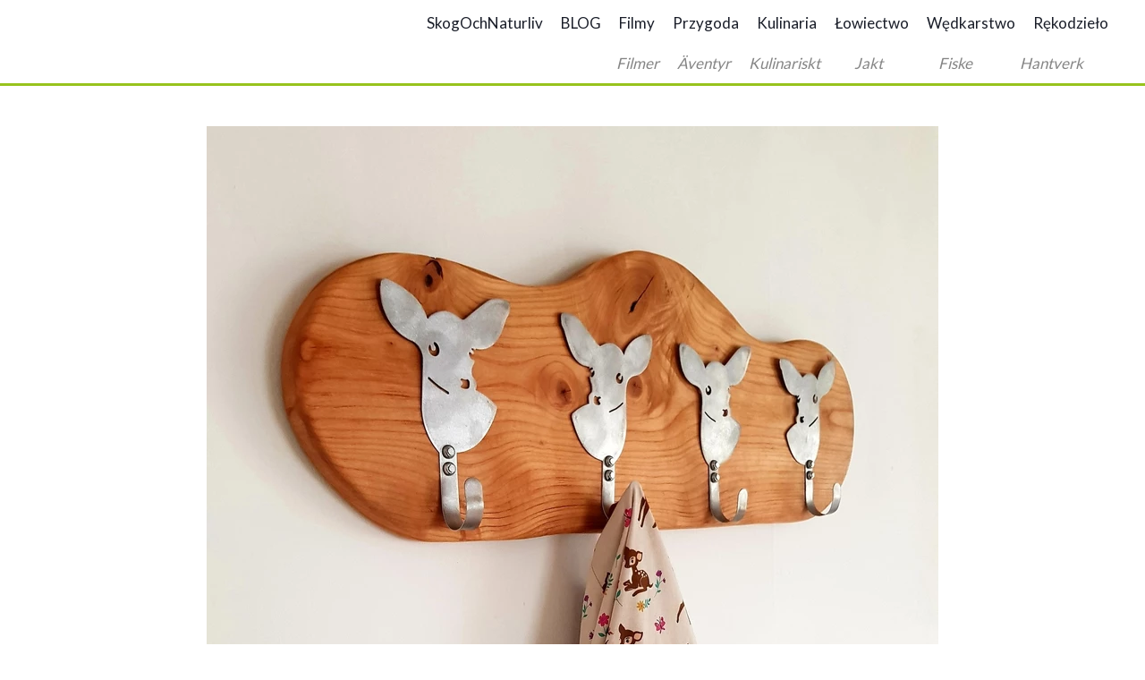

--- FILE ---
content_type: text/css
request_url: https://skogochnaturliv.com/files/dynamicContent/sites/gysjv0/css/newspage_136/mij1sjkd.css
body_size: 1559
content:
#element_573 {z-index: 24;}#element_566 {z-index: 23;}#element_266 {z-index: 22;}#element_251 {z-index: 21;}#element_312 {z-index: 20;}#element_359_content{opacity: 1;background: none;border-radius: 0.0px; border: none;box-shadow: none;}#element_359 {z-index: 19;}#element_358_content{opacity: 1;background: none;border-radius: 0.0px; border: none;box-shadow: none;}#element_358_content > .news_date_format{}#element_358 {z-index: 18;}#element_357_content{opacity: 1;background: none;border-radius: 0.0px; border: none;box-shadow: none;}#element_357_content > *{}#element_357 {z-index: 17;}#group_79_content{opacity: 1;background: none;border-radius: 0.0px; border: none;box-shadow: none;}#group_79 {z-index: 16;}#element_356_content{opacity: 1;background: none;border-radius: 0.0px; border: none;box-shadow: none;}#element_356 {z-index: 15;}#group_78_content{opacity: 1;background: none;border-radius: 0.0px; border: none;box-shadow: none;}#group_78 {z-index: 14;}#element_562_content{opacity: 0.66;background-color: rgb(255, 255, 255);background-size: 100% 100%;background-attachment: scroll;background-image: url('/files/dynamicContent/sites/gysjv0/images/.CURRENT_LIB/1624_gysjv0_img_c0a00c41ed7b63627023d2927b1c49a0.png');background-repeat: no-repeat;background-position: 50% 50%;border-radius: 0.0px; border: none;box-shadow: none;}#element_562 {z-index: 13;}#element_556_content{opacity: 1;background: none;border-radius: 0.0px; border: none;box-shadow: none;}#element_556 {z-index: 12;}#element_557_content{opacity: 1;background: none;border-radius: 0.0px; border: none;box-shadow: none;}#element_557 {z-index: 11;}#element_558_content{opacity: 1;background: none;border-radius: 0.0px;border-left: 0.0px solid var(--neutral2);border-right: 2.0px solid var(--neutral2);border-top: 0.0px solid var(--neutral2);border-bottom: 0.0px solid var(--neutral2);box-shadow: none;}#element_558 {z-index: 10;}#element_559_content{opacity: 1;background: none;border-radius: 0.0px;border-left: 0.0px solid var(--neutral2);border-right: 2.0px solid var(--neutral2);border-top: 0.0px solid var(--neutral2);border-bottom: 0.0px solid var(--neutral2);box-shadow: none;}#element_559 {z-index: 9;}#element_560_content{opacity: 1;background: none;border-radius: 0.0px;border-left: 0.0px solid var(--neutral2);border-right: 2.0px solid var(--neutral2);border-top: 0.0px solid var(--neutral2);border-bottom: 0.0px solid var(--neutral2);box-shadow: none;}#element_560 {z-index: 8;}#element_249_content{opacity: 1;background: none;border-radius: 0.0px; border: none;box-shadow: 0.0px 0.0px 0.0px rgba(34,34,34,1);}#element_249 {z-index: 7;}#element_272_content{opacity: 1;background: none;border-radius: 0.0px; border: none;box-shadow: none;}#element_272 img{background-image:url('data:image/svg+xml,%3Csvg%20fill%3D%27rgb%28107%2C%20107%2C%20107%29%27%20id%3D%27ww-facebook-square%27%20version%3D%271.1%27%20xmlns%3D%27http%3A%2F%2Fwww.w3.org%2F2000%2Fsvg%27%20width%3D%27100%25%27%20height%3D%27100%25%27%20viewBox%3D%270%200%2012%2014%27%3E%3Cpath%20d%3D%27M9.75%201q0.93%200%201.59%200.66t0.66%201.59v7.5q0%200.93-0.66%201.59t-1.59%200.66h-1.469v-4.648h1.555l0.234-1.812h-1.789v-1.156q0-0.438%200.184-0.656t0.715-0.219l0.953-0.008v-1.617q-0.492-0.070-1.391-0.070-1.062%200-1.699%200.625t-0.637%201.766v1.336h-1.563v1.812h1.563v4.648h-4.156q-0.93%200-1.59-0.66t-0.66-1.59v-7.5q0-0.93%200.66-1.59t1.59-0.66h7.5z%27%3E%3C%2Fpath%3E%3C%2Fsvg%3E');}#element_272 {z-index: 6;}#element_250_content{opacity: 1;background: none;border-radius: 0.0px; border: none;box-shadow: none;}#element_250 {z-index: 5;}#element_428_content{opacity: 1;background-color: rgb(255, 255, 255);background-size: cover;background-attachment: scroll;background-repeat: repeat;background-position: left top;border-radius: 0.0px; border: none;box-shadow: none;}#element_428 {z-index: 4;}#element_561_content{opacity: 1;background-color: var(--secondary);background-size: cover;background-attachment: scroll;background-repeat: repeat;background-position: left top;border-radius: 0.0px; border: none;box-shadow: none;}#element_561 {z-index: 3;}#element_564_content{opacity: 1;background-color: var(--neutral2);background-size: cover;background-attachment: scroll;background-repeat: repeat;background-position: left top;border-radius: 0.0px; border: none;box-shadow: none;}#element_564 {z-index: 2;}#footerGroup_pl_content{opacity: 1;background: none;border-radius: 0.0px; border: none;box-shadow: none;}#footerGroup_pl {z-index: 1;}body, body::before, #body, #container {z-index: 0;}#element_573{position: fixed;width: auto;height: auto;left: calc(50% - 600px + 639.0px);right: auto;top: 49.0px;}#element_573_content{padding: 0px}#element_566{position: fixed;width: 160.0px;height: 89.0px;left: calc(50% - 600px + 14.0px);right: auto;top: 3.0px;}#element_566_content{padding: 0px}#element_562{width: calc(100vw - var(--vertical-scrollbar-width, 0px));height: 248.0px;left: calc(-50vw + 50% + calc(var(--vertical-scrollbar-width, 0px)/2));right: auto;top: 6234.0px;}#element_562_content{padding: 0px}#element_556{width: 332.0px;height: 138.0px;left: 856.0px;right: auto;top: 6529.0px;}#element_556_content{padding-left: 5.0px; padding-right: 5.0px; padding-top: 5.0px; padding-bottom: 5.0px;}#element_557{width: 560.0px;height: 50.0px;left: 318.0px;right: auto;top: 6702.0px;}#element_557_content{padding-left: 5.0px; padding-right: 5.0px; padding-top: 5.0px; padding-bottom: 5.0px;}#element_558{width: 233.0px;height: 130.0px;left: 39.0px;right: auto;top: 6529.0px;}#element_558_content{padding-left: 5.0px; padding-right: 5.0px; padding-top: 5.0px; padding-bottom: 5.0px;}#element_559{width: 228.0px;height: 130.0px;left: 318.0px;right: auto;top: 6529.0px;}#element_559_content{padding-left: 5.0px; padding-right: 5.0px; padding-top: 5.0px; padding-bottom: 5.0px;}#element_560{width: 222.0px;height: 130.0px;left: 592.0px;right: auto;top: 6529.0px;}#element_560_content{padding-left: 5.0px; padding-right: 5.0px; padding-top: 5.0px; padding-bottom: 5.0px;}#element_249{width: 160.0px;height: 40.0px;left: 929.0px;right: auto;top: 6680.0px;}#element_249_content{padding-left: 8.0px; padding-right: 8.0px; padding-top: 8.0px; padding-bottom: 8.0px;}#element_272{width: 39.0px;height: 45.0px;left: 1089.0px;right: auto;top: 6678.0px;}#element_272_content{padding: 0px}#element_250{width: 1200.0px;height: 36.0px;left: 0.0px;right: auto;top: 6795.0px;}#element_250_content{padding-left: 8.0px; padding-right: 8.0px; padding-top: 8.0px; padding-bottom: 8.0px;}#element_428{width: calc(100vw - var(--vertical-scrollbar-width, 0px));height: 85.0px;left: calc(-50vw + 50% + calc(var(--vertical-scrollbar-width, 0px)/2));right: auto;top: 6762.0px;}#element_428_content{padding: 0px}#element_561{width: calc(100vw - var(--vertical-scrollbar-width, 0px));height: 271.0px;left: calc(-50vw + 50% + calc(var(--vertical-scrollbar-width, 0px)/2));right: auto;top: 6481.0px;}#element_561_content{padding: 0px}#element_564{width: calc(100vw - var(--vertical-scrollbar-width, 0px));height: 543.0px;left: calc(-50vw + 50% + calc(var(--vertical-scrollbar-width, 0px)/2));right: auto;top: 6234.0px;}#element_564_content{padding: 0px}#footerGroup_pl{width: calc(100vw - var(--vertical-scrollbar-width, 0px));height: 616.0px;left: calc(-50vw + 50% + calc(var(--vertical-scrollbar-width, 0px)/2));right: auto;top: 6234.0px;}#footerGroup_pl_content{padding: 0px}#element_266{position: fixed;width: 750.0px;height: 44.0px;left: calc(50% - 600px + 427.0px);right: auto;top: 46.0px;}#element_266_content{padding: 0px}#element_251{position: fixed;width: 100%;height: 3.0px;left: 0;right: auto;top: 93.0px;}#element_251_content{padding: 0px}#element_312{position: fixed;width: 100%;height: 93.0px;left: 0;right: auto;top: 0.0px;}#element_312_content{padding: 0px}#element_359{width: 1200.0px;height: 818.0px;left: 0.0px;right: auto;top: 141.0px;}#element_359_content{padding: 0px}#element_358{visibility: hidden;}#element_358{width: 1200.0px;height: 44.0px;left: 0.0px;right: auto;top: 995.0px;}#element_358_content{padding-left: 10.0px; padding-right: 10.0px; padding-top: 10.0px; padding-bottom: 10.0px;}#element_358_content > .news_date_format{text-align: left;}#element_357{width: 1200.0px;height: 56.0px;left: 0.0px;right: auto;top: 985.0px;}#element_357_content{padding-left: 5.0px; padding-right: 5.0px; padding-top: 10.0px; padding-bottom: 10.0px;}#element_357_content > *{text-align: center;}#group_79{width: 1200.0px;height: 56.0px;left: 0.0px;right: auto;top: 985.0px;}#group_79_content{padding: 0px}#element_356{width: 1200.0px;height: 4948.0px;left: 0.0px;right: auto;top: 1041.0px;}#element_356_content{padding-left: 10.0px; padding-right: 10.0px; padding-top: 10.0px; padding-bottom: 10.0px;}#group_78{width: 1200.0px;height: 4948.0px;left: 0.0px;right: auto;top: 1041.0px;}#group_78_content{padding: 0px}#element_562{width: calc(100vw - var(--vertical-scrollbar-width, 0px));height: 248.0px;left: calc(-50vw + 50% + calc(var(--vertical-scrollbar-width, 0px)/2));right: auto;top: 6234.0px;}#element_562_content{padding: 0px}#element_556{width: 332.0px;height: 138.0px;left: 856.0px;right: auto;top: 6529.0px;}#element_556_content{padding-left: 5.0px; padding-right: 5.0px; padding-top: 5.0px; padding-bottom: 5.0px;}#element_557{width: 560.0px;height: 50.0px;left: 318.0px;right: auto;top: 6702.0px;}#element_557_content{padding-left: 5.0px; padding-right: 5.0px; padding-top: 5.0px; padding-bottom: 5.0px;}#element_557_text_0 {text-align: center;}#element_557_text_0 {font-size: 14px;}#element_557_text_0 {line-height: 16px;}#element_558{width: 233.0px;height: 130.0px;left: 39.0px;right: auto;top: 6529.0px;}#element_558_content{padding-left: 5.0px; padding-right: 5.0px; padding-top: 5.0px; padding-bottom: 5.0px;}#element_559{width: 228.0px;height: 130.0px;left: 318.0px;right: auto;top: 6529.0px;}#element_559_content{padding-left: 5.0px; padding-right: 5.0px; padding-top: 5.0px; padding-bottom: 5.0px;}#element_560{width: 222.0px;height: 130.0px;left: 592.0px;right: auto;top: 6529.0px;}#element_560_content{padding-left: 5.0px; padding-right: 5.0px; padding-top: 5.0px; padding-bottom: 5.0px;}#element_249{width: 160.0px;height: 40.0px;left: 929.0px;right: auto;top: 6680.0px;}#element_249_content{padding-left: 8.0px; padding-right: 8.0px; padding-top: 8.0px; padding-bottom: 8.0px;}#element_249_text_0 {text-align: center;}#element_272{width: 39.0px;height: 45.0px;left: 1089.0px;right: auto;top: 6678.0px;}#element_272_content{padding: 0px}#element_272 img{background-size: contain;background-position: 50% 50%;}#element_250{width: 1200.0px;height: 36.0px;left: 0.0px;right: auto;top: 6795.0px;}#element_250_content{padding-left: 8.0px; padding-right: 8.0px; padding-top: 8.0px; padding-bottom: 8.0px;}#element_250_text_0 {text-align: center;}#element_250_text_0 {font-size: 15px;}#element_250_text_0 {line-height: 18px;}#element_428{width: calc(100vw - var(--vertical-scrollbar-width, 0px));height: 85.0px;left: calc(-50vw + 50% + calc(var(--vertical-scrollbar-width, 0px)/2));right: auto;top: 6762.0px;}#element_428_content{padding: 0px}#element_561{width: calc(100vw - var(--vertical-scrollbar-width, 0px));height: 271.0px;left: calc(-50vw + 50% + calc(var(--vertical-scrollbar-width, 0px)/2));right: auto;top: 6481.0px;}#element_561_content{padding: 0px}#element_564{width: calc(100vw - var(--vertical-scrollbar-width, 0px));height: 543.0px;left: calc(-50vw + 50% + calc(var(--vertical-scrollbar-width, 0px)/2));right: auto;top: 6234.0px;}#element_564_content{padding: 0px}#footerGroup_pl{width: calc(100vw - var(--vertical-scrollbar-width, 0px));height: 616.0px;left: calc(-50vw + 50% + calc(var(--vertical-scrollbar-width, 0px)/2));right: auto;top: 6234.0px;}#footerGroup_pl_content{padding: 0px}

--- FILE ---
content_type: text/css
request_url: https://skogochnaturliv.com/files/dynamicContent/sites/gysjv0/css/newspage_136/mij1sjkd.css
body_size: 1559
content:
#element_573 {z-index: 24;}#element_566 {z-index: 23;}#element_266 {z-index: 22;}#element_251 {z-index: 21;}#element_312 {z-index: 20;}#element_359_content{opacity: 1;background: none;border-radius: 0.0px; border: none;box-shadow: none;}#element_359 {z-index: 19;}#element_358_content{opacity: 1;background: none;border-radius: 0.0px; border: none;box-shadow: none;}#element_358_content > .news_date_format{}#element_358 {z-index: 18;}#element_357_content{opacity: 1;background: none;border-radius: 0.0px; border: none;box-shadow: none;}#element_357_content > *{}#element_357 {z-index: 17;}#group_79_content{opacity: 1;background: none;border-radius: 0.0px; border: none;box-shadow: none;}#group_79 {z-index: 16;}#element_356_content{opacity: 1;background: none;border-radius: 0.0px; border: none;box-shadow: none;}#element_356 {z-index: 15;}#group_78_content{opacity: 1;background: none;border-radius: 0.0px; border: none;box-shadow: none;}#group_78 {z-index: 14;}#element_562_content{opacity: 0.66;background-color: rgb(255, 255, 255);background-size: 100% 100%;background-attachment: scroll;background-image: url('/files/dynamicContent/sites/gysjv0/images/.CURRENT_LIB/1624_gysjv0_img_c0a00c41ed7b63627023d2927b1c49a0.png');background-repeat: no-repeat;background-position: 50% 50%;border-radius: 0.0px; border: none;box-shadow: none;}#element_562 {z-index: 13;}#element_556_content{opacity: 1;background: none;border-radius: 0.0px; border: none;box-shadow: none;}#element_556 {z-index: 12;}#element_557_content{opacity: 1;background: none;border-radius: 0.0px; border: none;box-shadow: none;}#element_557 {z-index: 11;}#element_558_content{opacity: 1;background: none;border-radius: 0.0px;border-left: 0.0px solid var(--neutral2);border-right: 2.0px solid var(--neutral2);border-top: 0.0px solid var(--neutral2);border-bottom: 0.0px solid var(--neutral2);box-shadow: none;}#element_558 {z-index: 10;}#element_559_content{opacity: 1;background: none;border-radius: 0.0px;border-left: 0.0px solid var(--neutral2);border-right: 2.0px solid var(--neutral2);border-top: 0.0px solid var(--neutral2);border-bottom: 0.0px solid var(--neutral2);box-shadow: none;}#element_559 {z-index: 9;}#element_560_content{opacity: 1;background: none;border-radius: 0.0px;border-left: 0.0px solid var(--neutral2);border-right: 2.0px solid var(--neutral2);border-top: 0.0px solid var(--neutral2);border-bottom: 0.0px solid var(--neutral2);box-shadow: none;}#element_560 {z-index: 8;}#element_249_content{opacity: 1;background: none;border-radius: 0.0px; border: none;box-shadow: 0.0px 0.0px 0.0px rgba(34,34,34,1);}#element_249 {z-index: 7;}#element_272_content{opacity: 1;background: none;border-radius: 0.0px; border: none;box-shadow: none;}#element_272 img{background-image:url('data:image/svg+xml,%3Csvg%20fill%3D%27rgb%28107%2C%20107%2C%20107%29%27%20id%3D%27ww-facebook-square%27%20version%3D%271.1%27%20xmlns%3D%27http%3A%2F%2Fwww.w3.org%2F2000%2Fsvg%27%20width%3D%27100%25%27%20height%3D%27100%25%27%20viewBox%3D%270%200%2012%2014%27%3E%3Cpath%20d%3D%27M9.75%201q0.93%200%201.59%200.66t0.66%201.59v7.5q0%200.93-0.66%201.59t-1.59%200.66h-1.469v-4.648h1.555l0.234-1.812h-1.789v-1.156q0-0.438%200.184-0.656t0.715-0.219l0.953-0.008v-1.617q-0.492-0.070-1.391-0.070-1.062%200-1.699%200.625t-0.637%201.766v1.336h-1.563v1.812h1.563v4.648h-4.156q-0.93%200-1.59-0.66t-0.66-1.59v-7.5q0-0.93%200.66-1.59t1.59-0.66h7.5z%27%3E%3C%2Fpath%3E%3C%2Fsvg%3E');}#element_272 {z-index: 6;}#element_250_content{opacity: 1;background: none;border-radius: 0.0px; border: none;box-shadow: none;}#element_250 {z-index: 5;}#element_428_content{opacity: 1;background-color: rgb(255, 255, 255);background-size: cover;background-attachment: scroll;background-repeat: repeat;background-position: left top;border-radius: 0.0px; border: none;box-shadow: none;}#element_428 {z-index: 4;}#element_561_content{opacity: 1;background-color: var(--secondary);background-size: cover;background-attachment: scroll;background-repeat: repeat;background-position: left top;border-radius: 0.0px; border: none;box-shadow: none;}#element_561 {z-index: 3;}#element_564_content{opacity: 1;background-color: var(--neutral2);background-size: cover;background-attachment: scroll;background-repeat: repeat;background-position: left top;border-radius: 0.0px; border: none;box-shadow: none;}#element_564 {z-index: 2;}#footerGroup_pl_content{opacity: 1;background: none;border-radius: 0.0px; border: none;box-shadow: none;}#footerGroup_pl {z-index: 1;}body, body::before, #body, #container {z-index: 0;}#element_573{position: fixed;width: auto;height: auto;left: calc(50% - 600px + 639.0px);right: auto;top: 49.0px;}#element_573_content{padding: 0px}#element_566{position: fixed;width: 160.0px;height: 89.0px;left: calc(50% - 600px + 14.0px);right: auto;top: 3.0px;}#element_566_content{padding: 0px}#element_562{width: calc(100vw - var(--vertical-scrollbar-width, 0px));height: 248.0px;left: calc(-50vw + 50% + calc(var(--vertical-scrollbar-width, 0px)/2));right: auto;top: 6234.0px;}#element_562_content{padding: 0px}#element_556{width: 332.0px;height: 138.0px;left: 856.0px;right: auto;top: 6529.0px;}#element_556_content{padding-left: 5.0px; padding-right: 5.0px; padding-top: 5.0px; padding-bottom: 5.0px;}#element_557{width: 560.0px;height: 50.0px;left: 318.0px;right: auto;top: 6702.0px;}#element_557_content{padding-left: 5.0px; padding-right: 5.0px; padding-top: 5.0px; padding-bottom: 5.0px;}#element_558{width: 233.0px;height: 130.0px;left: 39.0px;right: auto;top: 6529.0px;}#element_558_content{padding-left: 5.0px; padding-right: 5.0px; padding-top: 5.0px; padding-bottom: 5.0px;}#element_559{width: 228.0px;height: 130.0px;left: 318.0px;right: auto;top: 6529.0px;}#element_559_content{padding-left: 5.0px; padding-right: 5.0px; padding-top: 5.0px; padding-bottom: 5.0px;}#element_560{width: 222.0px;height: 130.0px;left: 592.0px;right: auto;top: 6529.0px;}#element_560_content{padding-left: 5.0px; padding-right: 5.0px; padding-top: 5.0px; padding-bottom: 5.0px;}#element_249{width: 160.0px;height: 40.0px;left: 929.0px;right: auto;top: 6680.0px;}#element_249_content{padding-left: 8.0px; padding-right: 8.0px; padding-top: 8.0px; padding-bottom: 8.0px;}#element_272{width: 39.0px;height: 45.0px;left: 1089.0px;right: auto;top: 6678.0px;}#element_272_content{padding: 0px}#element_250{width: 1200.0px;height: 36.0px;left: 0.0px;right: auto;top: 6795.0px;}#element_250_content{padding-left: 8.0px; padding-right: 8.0px; padding-top: 8.0px; padding-bottom: 8.0px;}#element_428{width: calc(100vw - var(--vertical-scrollbar-width, 0px));height: 85.0px;left: calc(-50vw + 50% + calc(var(--vertical-scrollbar-width, 0px)/2));right: auto;top: 6762.0px;}#element_428_content{padding: 0px}#element_561{width: calc(100vw - var(--vertical-scrollbar-width, 0px));height: 271.0px;left: calc(-50vw + 50% + calc(var(--vertical-scrollbar-width, 0px)/2));right: auto;top: 6481.0px;}#element_561_content{padding: 0px}#element_564{width: calc(100vw - var(--vertical-scrollbar-width, 0px));height: 543.0px;left: calc(-50vw + 50% + calc(var(--vertical-scrollbar-width, 0px)/2));right: auto;top: 6234.0px;}#element_564_content{padding: 0px}#footerGroup_pl{width: calc(100vw - var(--vertical-scrollbar-width, 0px));height: 616.0px;left: calc(-50vw + 50% + calc(var(--vertical-scrollbar-width, 0px)/2));right: auto;top: 6234.0px;}#footerGroup_pl_content{padding: 0px}#element_266{position: fixed;width: 750.0px;height: 44.0px;left: calc(50% - 600px + 427.0px);right: auto;top: 46.0px;}#element_266_content{padding: 0px}#element_251{position: fixed;width: 100%;height: 3.0px;left: 0;right: auto;top: 93.0px;}#element_251_content{padding: 0px}#element_312{position: fixed;width: 100%;height: 93.0px;left: 0;right: auto;top: 0.0px;}#element_312_content{padding: 0px}#element_359{width: 1200.0px;height: 818.0px;left: 0.0px;right: auto;top: 141.0px;}#element_359_content{padding: 0px}#element_358{visibility: hidden;}#element_358{width: 1200.0px;height: 44.0px;left: 0.0px;right: auto;top: 995.0px;}#element_358_content{padding-left: 10.0px; padding-right: 10.0px; padding-top: 10.0px; padding-bottom: 10.0px;}#element_358_content > .news_date_format{text-align: left;}#element_357{width: 1200.0px;height: 56.0px;left: 0.0px;right: auto;top: 985.0px;}#element_357_content{padding-left: 5.0px; padding-right: 5.0px; padding-top: 10.0px; padding-bottom: 10.0px;}#element_357_content > *{text-align: center;}#group_79{width: 1200.0px;height: 56.0px;left: 0.0px;right: auto;top: 985.0px;}#group_79_content{padding: 0px}#element_356{width: 1200.0px;height: 4948.0px;left: 0.0px;right: auto;top: 1041.0px;}#element_356_content{padding-left: 10.0px; padding-right: 10.0px; padding-top: 10.0px; padding-bottom: 10.0px;}#group_78{width: 1200.0px;height: 4948.0px;left: 0.0px;right: auto;top: 1041.0px;}#group_78_content{padding: 0px}#element_562{width: calc(100vw - var(--vertical-scrollbar-width, 0px));height: 248.0px;left: calc(-50vw + 50% + calc(var(--vertical-scrollbar-width, 0px)/2));right: auto;top: 6234.0px;}#element_562_content{padding: 0px}#element_556{width: 332.0px;height: 138.0px;left: 856.0px;right: auto;top: 6529.0px;}#element_556_content{padding-left: 5.0px; padding-right: 5.0px; padding-top: 5.0px; padding-bottom: 5.0px;}#element_557{width: 560.0px;height: 50.0px;left: 318.0px;right: auto;top: 6702.0px;}#element_557_content{padding-left: 5.0px; padding-right: 5.0px; padding-top: 5.0px; padding-bottom: 5.0px;}#element_557_text_0 {text-align: center;}#element_557_text_0 {font-size: 14px;}#element_557_text_0 {line-height: 16px;}#element_558{width: 233.0px;height: 130.0px;left: 39.0px;right: auto;top: 6529.0px;}#element_558_content{padding-left: 5.0px; padding-right: 5.0px; padding-top: 5.0px; padding-bottom: 5.0px;}#element_559{width: 228.0px;height: 130.0px;left: 318.0px;right: auto;top: 6529.0px;}#element_559_content{padding-left: 5.0px; padding-right: 5.0px; padding-top: 5.0px; padding-bottom: 5.0px;}#element_560{width: 222.0px;height: 130.0px;left: 592.0px;right: auto;top: 6529.0px;}#element_560_content{padding-left: 5.0px; padding-right: 5.0px; padding-top: 5.0px; padding-bottom: 5.0px;}#element_249{width: 160.0px;height: 40.0px;left: 929.0px;right: auto;top: 6680.0px;}#element_249_content{padding-left: 8.0px; padding-right: 8.0px; padding-top: 8.0px; padding-bottom: 8.0px;}#element_249_text_0 {text-align: center;}#element_272{width: 39.0px;height: 45.0px;left: 1089.0px;right: auto;top: 6678.0px;}#element_272_content{padding: 0px}#element_272 img{background-size: contain;background-position: 50% 50%;}#element_250{width: 1200.0px;height: 36.0px;left: 0.0px;right: auto;top: 6795.0px;}#element_250_content{padding-left: 8.0px; padding-right: 8.0px; padding-top: 8.0px; padding-bottom: 8.0px;}#element_250_text_0 {text-align: center;}#element_250_text_0 {font-size: 15px;}#element_250_text_0 {line-height: 18px;}#element_428{width: calc(100vw - var(--vertical-scrollbar-width, 0px));height: 85.0px;left: calc(-50vw + 50% + calc(var(--vertical-scrollbar-width, 0px)/2));right: auto;top: 6762.0px;}#element_428_content{padding: 0px}#element_561{width: calc(100vw - var(--vertical-scrollbar-width, 0px));height: 271.0px;left: calc(-50vw + 50% + calc(var(--vertical-scrollbar-width, 0px)/2));right: auto;top: 6481.0px;}#element_561_content{padding: 0px}#element_564{width: calc(100vw - var(--vertical-scrollbar-width, 0px));height: 543.0px;left: calc(-50vw + 50% + calc(var(--vertical-scrollbar-width, 0px)/2));right: auto;top: 6234.0px;}#element_564_content{padding: 0px}#footerGroup_pl{width: calc(100vw - var(--vertical-scrollbar-width, 0px));height: 616.0px;left: calc(-50vw + 50% + calc(var(--vertical-scrollbar-width, 0px)/2));right: auto;top: 6234.0px;}#footerGroup_pl_content{padding: 0px}